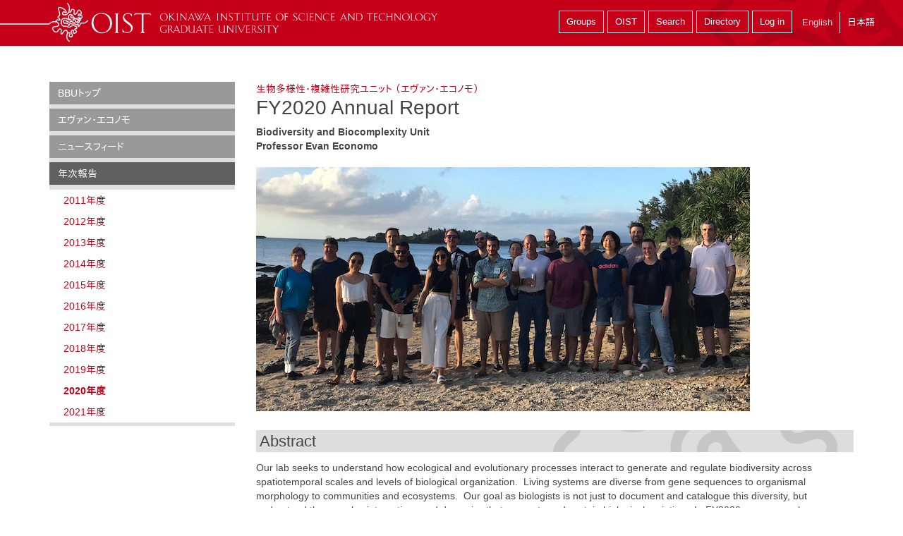

--- FILE ---
content_type: text/html; charset=utf-8
request_url: https://groups.oist.jp/ja/bbu/fy2020-annual-report
body_size: 30999
content:
<!DOCTYPE html>
<!--[if IE 7]><html class="no-js lt-ie10 lt-ie9 lt-ie8 ie7"><![endif]-->
<!--[if IE 8]><html class="no-js lt-ie10 lt-ie9 ie8"><![endif]-->
<!--[if IE 9]><html class="no-js lt-ie11 lt-ie10 ie9"><![endif]-->
<!--[if gt IE 9]><!--><html class="no-js"><!--<![endif]-->
  <head>
    <meta charset="utf-8">
    <meta http-equiv="X-UA-Compatible" content="IE=edge"><script type="text/javascript">(window.NREUM||(NREUM={})).init={ajax:{deny_list:["bam.nr-data.net"]},feature_flags:["soft_nav"]};(window.NREUM||(NREUM={})).loader_config={licenseKey:"bae5605f02",applicationID:"273632920",browserID:"273674850"};;/*! For license information please see nr-loader-rum-1.308.0.min.js.LICENSE.txt */
(()=>{var e,t,r={163:(e,t,r)=>{"use strict";r.d(t,{j:()=>E});var n=r(384),i=r(1741);var a=r(2555);r(860).K7.genericEvents;const s="experimental.resources",o="register",c=e=>{if(!e||"string"!=typeof e)return!1;try{document.createDocumentFragment().querySelector(e)}catch{return!1}return!0};var d=r(2614),u=r(944),l=r(8122);const f="[data-nr-mask]",g=e=>(0,l.a)(e,(()=>{const e={feature_flags:[],experimental:{allow_registered_children:!1,resources:!1},mask_selector:"*",block_selector:"[data-nr-block]",mask_input_options:{color:!1,date:!1,"datetime-local":!1,email:!1,month:!1,number:!1,range:!1,search:!1,tel:!1,text:!1,time:!1,url:!1,week:!1,textarea:!1,select:!1,password:!0}};return{ajax:{deny_list:void 0,block_internal:!0,enabled:!0,autoStart:!0},api:{get allow_registered_children(){return e.feature_flags.includes(o)||e.experimental.allow_registered_children},set allow_registered_children(t){e.experimental.allow_registered_children=t},duplicate_registered_data:!1},browser_consent_mode:{enabled:!1},distributed_tracing:{enabled:void 0,exclude_newrelic_header:void 0,cors_use_newrelic_header:void 0,cors_use_tracecontext_headers:void 0,allowed_origins:void 0},get feature_flags(){return e.feature_flags},set feature_flags(t){e.feature_flags=t},generic_events:{enabled:!0,autoStart:!0},harvest:{interval:30},jserrors:{enabled:!0,autoStart:!0},logging:{enabled:!0,autoStart:!0},metrics:{enabled:!0,autoStart:!0},obfuscate:void 0,page_action:{enabled:!0},page_view_event:{enabled:!0,autoStart:!0},page_view_timing:{enabled:!0,autoStart:!0},performance:{capture_marks:!1,capture_measures:!1,capture_detail:!0,resources:{get enabled(){return e.feature_flags.includes(s)||e.experimental.resources},set enabled(t){e.experimental.resources=t},asset_types:[],first_party_domains:[],ignore_newrelic:!0}},privacy:{cookies_enabled:!0},proxy:{assets:void 0,beacon:void 0},session:{expiresMs:d.wk,inactiveMs:d.BB},session_replay:{autoStart:!0,enabled:!1,preload:!1,sampling_rate:10,error_sampling_rate:100,collect_fonts:!1,inline_images:!1,fix_stylesheets:!0,mask_all_inputs:!0,get mask_text_selector(){return e.mask_selector},set mask_text_selector(t){c(t)?e.mask_selector="".concat(t,",").concat(f):""===t||null===t?e.mask_selector=f:(0,u.R)(5,t)},get block_class(){return"nr-block"},get ignore_class(){return"nr-ignore"},get mask_text_class(){return"nr-mask"},get block_selector(){return e.block_selector},set block_selector(t){c(t)?e.block_selector+=",".concat(t):""!==t&&(0,u.R)(6,t)},get mask_input_options(){return e.mask_input_options},set mask_input_options(t){t&&"object"==typeof t?e.mask_input_options={...t,password:!0}:(0,u.R)(7,t)}},session_trace:{enabled:!0,autoStart:!0},soft_navigations:{enabled:!0,autoStart:!0},spa:{enabled:!0,autoStart:!0},ssl:void 0,user_actions:{enabled:!0,elementAttributes:["id","className","tagName","type"]}}})());var p=r(6154),m=r(9324);let h=0;const v={buildEnv:m.F3,distMethod:m.Xs,version:m.xv,originTime:p.WN},b={consented:!1},y={appMetadata:{},get consented(){return this.session?.state?.consent||b.consented},set consented(e){b.consented=e},customTransaction:void 0,denyList:void 0,disabled:!1,harvester:void 0,isolatedBacklog:!1,isRecording:!1,loaderType:void 0,maxBytes:3e4,obfuscator:void 0,onerror:void 0,ptid:void 0,releaseIds:{},session:void 0,timeKeeper:void 0,registeredEntities:[],jsAttributesMetadata:{bytes:0},get harvestCount(){return++h}},_=e=>{const t=(0,l.a)(e,y),r=Object.keys(v).reduce((e,t)=>(e[t]={value:v[t],writable:!1,configurable:!0,enumerable:!0},e),{});return Object.defineProperties(t,r)};var w=r(5701);const x=e=>{const t=e.startsWith("http");e+="/",r.p=t?e:"https://"+e};var R=r(7836),k=r(3241);const A={accountID:void 0,trustKey:void 0,agentID:void 0,licenseKey:void 0,applicationID:void 0,xpid:void 0},S=e=>(0,l.a)(e,A),T=new Set;function E(e,t={},r,s){let{init:o,info:c,loader_config:d,runtime:u={},exposed:l=!0}=t;if(!c){const e=(0,n.pV)();o=e.init,c=e.info,d=e.loader_config}e.init=g(o||{}),e.loader_config=S(d||{}),c.jsAttributes??={},p.bv&&(c.jsAttributes.isWorker=!0),e.info=(0,a.D)(c);const f=e.init,m=[c.beacon,c.errorBeacon];T.has(e.agentIdentifier)||(f.proxy.assets&&(x(f.proxy.assets),m.push(f.proxy.assets)),f.proxy.beacon&&m.push(f.proxy.beacon),e.beacons=[...m],function(e){const t=(0,n.pV)();Object.getOwnPropertyNames(i.W.prototype).forEach(r=>{const n=i.W.prototype[r];if("function"!=typeof n||"constructor"===n)return;let a=t[r];e[r]&&!1!==e.exposed&&"micro-agent"!==e.runtime?.loaderType&&(t[r]=(...t)=>{const n=e[r](...t);return a?a(...t):n})})}(e),(0,n.US)("activatedFeatures",w.B)),u.denyList=[...f.ajax.deny_list||[],...f.ajax.block_internal?m:[]],u.ptid=e.agentIdentifier,u.loaderType=r,e.runtime=_(u),T.has(e.agentIdentifier)||(e.ee=R.ee.get(e.agentIdentifier),e.exposed=l,(0,k.W)({agentIdentifier:e.agentIdentifier,drained:!!w.B?.[e.agentIdentifier],type:"lifecycle",name:"initialize",feature:void 0,data:e.config})),T.add(e.agentIdentifier)}},384:(e,t,r)=>{"use strict";r.d(t,{NT:()=>s,US:()=>u,Zm:()=>o,bQ:()=>d,dV:()=>c,pV:()=>l});var n=r(6154),i=r(1863),a=r(1910);const s={beacon:"bam.nr-data.net",errorBeacon:"bam.nr-data.net"};function o(){return n.gm.NREUM||(n.gm.NREUM={}),void 0===n.gm.newrelic&&(n.gm.newrelic=n.gm.NREUM),n.gm.NREUM}function c(){let e=o();return e.o||(e.o={ST:n.gm.setTimeout,SI:n.gm.setImmediate||n.gm.setInterval,CT:n.gm.clearTimeout,XHR:n.gm.XMLHttpRequest,REQ:n.gm.Request,EV:n.gm.Event,PR:n.gm.Promise,MO:n.gm.MutationObserver,FETCH:n.gm.fetch,WS:n.gm.WebSocket},(0,a.i)(...Object.values(e.o))),e}function d(e,t){let r=o();r.initializedAgents??={},t.initializedAt={ms:(0,i.t)(),date:new Date},r.initializedAgents[e]=t}function u(e,t){o()[e]=t}function l(){return function(){let e=o();const t=e.info||{};e.info={beacon:s.beacon,errorBeacon:s.errorBeacon,...t}}(),function(){let e=o();const t=e.init||{};e.init={...t}}(),c(),function(){let e=o();const t=e.loader_config||{};e.loader_config={...t}}(),o()}},782:(e,t,r)=>{"use strict";r.d(t,{T:()=>n});const n=r(860).K7.pageViewTiming},860:(e,t,r)=>{"use strict";r.d(t,{$J:()=>u,K7:()=>c,P3:()=>d,XX:()=>i,Yy:()=>o,df:()=>a,qY:()=>n,v4:()=>s});const n="events",i="jserrors",a="browser/blobs",s="rum",o="browser/logs",c={ajax:"ajax",genericEvents:"generic_events",jserrors:i,logging:"logging",metrics:"metrics",pageAction:"page_action",pageViewEvent:"page_view_event",pageViewTiming:"page_view_timing",sessionReplay:"session_replay",sessionTrace:"session_trace",softNav:"soft_navigations",spa:"spa"},d={[c.pageViewEvent]:1,[c.pageViewTiming]:2,[c.metrics]:3,[c.jserrors]:4,[c.spa]:5,[c.ajax]:6,[c.sessionTrace]:7,[c.softNav]:8,[c.sessionReplay]:9,[c.logging]:10,[c.genericEvents]:11},u={[c.pageViewEvent]:s,[c.pageViewTiming]:n,[c.ajax]:n,[c.spa]:n,[c.softNav]:n,[c.metrics]:i,[c.jserrors]:i,[c.sessionTrace]:a,[c.sessionReplay]:a,[c.logging]:o,[c.genericEvents]:"ins"}},944:(e,t,r)=>{"use strict";r.d(t,{R:()=>i});var n=r(3241);function i(e,t){"function"==typeof console.debug&&(console.debug("New Relic Warning: https://github.com/newrelic/newrelic-browser-agent/blob/main/docs/warning-codes.md#".concat(e),t),(0,n.W)({agentIdentifier:null,drained:null,type:"data",name:"warn",feature:"warn",data:{code:e,secondary:t}}))}},1687:(e,t,r)=>{"use strict";r.d(t,{Ak:()=>d,Ze:()=>f,x3:()=>u});var n=r(3241),i=r(7836),a=r(3606),s=r(860),o=r(2646);const c={};function d(e,t){const r={staged:!1,priority:s.P3[t]||0};l(e),c[e].get(t)||c[e].set(t,r)}function u(e,t){e&&c[e]&&(c[e].get(t)&&c[e].delete(t),p(e,t,!1),c[e].size&&g(e))}function l(e){if(!e)throw new Error("agentIdentifier required");c[e]||(c[e]=new Map)}function f(e="",t="feature",r=!1){if(l(e),!e||!c[e].get(t)||r)return p(e,t);c[e].get(t).staged=!0,g(e)}function g(e){const t=Array.from(c[e]);t.every(([e,t])=>t.staged)&&(t.sort((e,t)=>e[1].priority-t[1].priority),t.forEach(([t])=>{c[e].delete(t),p(e,t)}))}function p(e,t,r=!0){const s=e?i.ee.get(e):i.ee,c=a.i.handlers;if(!s.aborted&&s.backlog&&c){if((0,n.W)({agentIdentifier:e,type:"lifecycle",name:"drain",feature:t}),r){const e=s.backlog[t],r=c[t];if(r){for(let t=0;e&&t<e.length;++t)m(e[t],r);Object.entries(r).forEach(([e,t])=>{Object.values(t||{}).forEach(t=>{t[0]?.on&&t[0]?.context()instanceof o.y&&t[0].on(e,t[1])})})}}s.isolatedBacklog||delete c[t],s.backlog[t]=null,s.emit("drain-"+t,[])}}function m(e,t){var r=e[1];Object.values(t[r]||{}).forEach(t=>{var r=e[0];if(t[0]===r){var n=t[1],i=e[3],a=e[2];n.apply(i,a)}})}},1738:(e,t,r)=>{"use strict";r.d(t,{U:()=>g,Y:()=>f});var n=r(3241),i=r(9908),a=r(1863),s=r(944),o=r(5701),c=r(3969),d=r(8362),u=r(860),l=r(4261);function f(e,t,r,a){const f=a||r;!f||f[e]&&f[e]!==d.d.prototype[e]||(f[e]=function(){(0,i.p)(c.xV,["API/"+e+"/called"],void 0,u.K7.metrics,r.ee),(0,n.W)({agentIdentifier:r.agentIdentifier,drained:!!o.B?.[r.agentIdentifier],type:"data",name:"api",feature:l.Pl+e,data:{}});try{return t.apply(this,arguments)}catch(e){(0,s.R)(23,e)}})}function g(e,t,r,n,s){const o=e.info;null===r?delete o.jsAttributes[t]:o.jsAttributes[t]=r,(s||null===r)&&(0,i.p)(l.Pl+n,[(0,a.t)(),t,r],void 0,"session",e.ee)}},1741:(e,t,r)=>{"use strict";r.d(t,{W:()=>a});var n=r(944),i=r(4261);class a{#e(e,...t){if(this[e]!==a.prototype[e])return this[e](...t);(0,n.R)(35,e)}addPageAction(e,t){return this.#e(i.hG,e,t)}register(e){return this.#e(i.eY,e)}recordCustomEvent(e,t){return this.#e(i.fF,e,t)}setPageViewName(e,t){return this.#e(i.Fw,e,t)}setCustomAttribute(e,t,r){return this.#e(i.cD,e,t,r)}noticeError(e,t){return this.#e(i.o5,e,t)}setUserId(e,t=!1){return this.#e(i.Dl,e,t)}setApplicationVersion(e){return this.#e(i.nb,e)}setErrorHandler(e){return this.#e(i.bt,e)}addRelease(e,t){return this.#e(i.k6,e,t)}log(e,t){return this.#e(i.$9,e,t)}start(){return this.#e(i.d3)}finished(e){return this.#e(i.BL,e)}recordReplay(){return this.#e(i.CH)}pauseReplay(){return this.#e(i.Tb)}addToTrace(e){return this.#e(i.U2,e)}setCurrentRouteName(e){return this.#e(i.PA,e)}interaction(e){return this.#e(i.dT,e)}wrapLogger(e,t,r){return this.#e(i.Wb,e,t,r)}measure(e,t){return this.#e(i.V1,e,t)}consent(e){return this.#e(i.Pv,e)}}},1863:(e,t,r)=>{"use strict";function n(){return Math.floor(performance.now())}r.d(t,{t:()=>n})},1910:(e,t,r)=>{"use strict";r.d(t,{i:()=>a});var n=r(944);const i=new Map;function a(...e){return e.every(e=>{if(i.has(e))return i.get(e);const t="function"==typeof e?e.toString():"",r=t.includes("[native code]"),a=t.includes("nrWrapper");return r||a||(0,n.R)(64,e?.name||t),i.set(e,r),r})}},2555:(e,t,r)=>{"use strict";r.d(t,{D:()=>o,f:()=>s});var n=r(384),i=r(8122);const a={beacon:n.NT.beacon,errorBeacon:n.NT.errorBeacon,licenseKey:void 0,applicationID:void 0,sa:void 0,queueTime:void 0,applicationTime:void 0,ttGuid:void 0,user:void 0,account:void 0,product:void 0,extra:void 0,jsAttributes:{},userAttributes:void 0,atts:void 0,transactionName:void 0,tNamePlain:void 0};function s(e){try{return!!e.licenseKey&&!!e.errorBeacon&&!!e.applicationID}catch(e){return!1}}const o=e=>(0,i.a)(e,a)},2614:(e,t,r)=>{"use strict";r.d(t,{BB:()=>s,H3:()=>n,g:()=>d,iL:()=>c,tS:()=>o,uh:()=>i,wk:()=>a});const n="NRBA",i="SESSION",a=144e5,s=18e5,o={STARTED:"session-started",PAUSE:"session-pause",RESET:"session-reset",RESUME:"session-resume",UPDATE:"session-update"},c={SAME_TAB:"same-tab",CROSS_TAB:"cross-tab"},d={OFF:0,FULL:1,ERROR:2}},2646:(e,t,r)=>{"use strict";r.d(t,{y:()=>n});class n{constructor(e){this.contextId=e}}},2843:(e,t,r)=>{"use strict";r.d(t,{G:()=>a,u:()=>i});var n=r(3878);function i(e,t=!1,r,i){(0,n.DD)("visibilitychange",function(){if(t)return void("hidden"===document.visibilityState&&e());e(document.visibilityState)},r,i)}function a(e,t,r){(0,n.sp)("pagehide",e,t,r)}},3241:(e,t,r)=>{"use strict";r.d(t,{W:()=>a});var n=r(6154);const i="newrelic";function a(e={}){try{n.gm.dispatchEvent(new CustomEvent(i,{detail:e}))}catch(e){}}},3606:(e,t,r)=>{"use strict";r.d(t,{i:()=>a});var n=r(9908);a.on=s;var i=a.handlers={};function a(e,t,r,a){s(a||n.d,i,e,t,r)}function s(e,t,r,i,a){a||(a="feature"),e||(e=n.d);var s=t[a]=t[a]||{};(s[r]=s[r]||[]).push([e,i])}},3878:(e,t,r)=>{"use strict";function n(e,t){return{capture:e,passive:!1,signal:t}}function i(e,t,r=!1,i){window.addEventListener(e,t,n(r,i))}function a(e,t,r=!1,i){document.addEventListener(e,t,n(r,i))}r.d(t,{DD:()=>a,jT:()=>n,sp:()=>i})},3969:(e,t,r)=>{"use strict";r.d(t,{TZ:()=>n,XG:()=>o,rs:()=>i,xV:()=>s,z_:()=>a});const n=r(860).K7.metrics,i="sm",a="cm",s="storeSupportabilityMetrics",o="storeEventMetrics"},4234:(e,t,r)=>{"use strict";r.d(t,{W:()=>a});var n=r(7836),i=r(1687);class a{constructor(e,t){this.agentIdentifier=e,this.ee=n.ee.get(e),this.featureName=t,this.blocked=!1}deregisterDrain(){(0,i.x3)(this.agentIdentifier,this.featureName)}}},4261:(e,t,r)=>{"use strict";r.d(t,{$9:()=>d,BL:()=>o,CH:()=>g,Dl:()=>_,Fw:()=>y,PA:()=>h,Pl:()=>n,Pv:()=>k,Tb:()=>l,U2:()=>a,V1:()=>R,Wb:()=>x,bt:()=>b,cD:()=>v,d3:()=>w,dT:()=>c,eY:()=>p,fF:()=>f,hG:()=>i,k6:()=>s,nb:()=>m,o5:()=>u});const n="api-",i="addPageAction",a="addToTrace",s="addRelease",o="finished",c="interaction",d="log",u="noticeError",l="pauseReplay",f="recordCustomEvent",g="recordReplay",p="register",m="setApplicationVersion",h="setCurrentRouteName",v="setCustomAttribute",b="setErrorHandler",y="setPageViewName",_="setUserId",w="start",x="wrapLogger",R="measure",k="consent"},5289:(e,t,r)=>{"use strict";r.d(t,{GG:()=>s,Qr:()=>c,sB:()=>o});var n=r(3878),i=r(6389);function a(){return"undefined"==typeof document||"complete"===document.readyState}function s(e,t){if(a())return e();const r=(0,i.J)(e),s=setInterval(()=>{a()&&(clearInterval(s),r())},500);(0,n.sp)("load",r,t)}function o(e){if(a())return e();(0,n.DD)("DOMContentLoaded",e)}function c(e){if(a())return e();(0,n.sp)("popstate",e)}},5607:(e,t,r)=>{"use strict";r.d(t,{W:()=>n});const n=(0,r(9566).bz)()},5701:(e,t,r)=>{"use strict";r.d(t,{B:()=>a,t:()=>s});var n=r(3241);const i=new Set,a={};function s(e,t){const r=t.agentIdentifier;a[r]??={},e&&"object"==typeof e&&(i.has(r)||(t.ee.emit("rumresp",[e]),a[r]=e,i.add(r),(0,n.W)({agentIdentifier:r,loaded:!0,drained:!0,type:"lifecycle",name:"load",feature:void 0,data:e})))}},6154:(e,t,r)=>{"use strict";r.d(t,{OF:()=>c,RI:()=>i,WN:()=>u,bv:()=>a,eN:()=>l,gm:()=>s,mw:()=>o,sb:()=>d});var n=r(1863);const i="undefined"!=typeof window&&!!window.document,a="undefined"!=typeof WorkerGlobalScope&&("undefined"!=typeof self&&self instanceof WorkerGlobalScope&&self.navigator instanceof WorkerNavigator||"undefined"!=typeof globalThis&&globalThis instanceof WorkerGlobalScope&&globalThis.navigator instanceof WorkerNavigator),s=i?window:"undefined"!=typeof WorkerGlobalScope&&("undefined"!=typeof self&&self instanceof WorkerGlobalScope&&self||"undefined"!=typeof globalThis&&globalThis instanceof WorkerGlobalScope&&globalThis),o=Boolean("hidden"===s?.document?.visibilityState),c=/iPad|iPhone|iPod/.test(s.navigator?.userAgent),d=c&&"undefined"==typeof SharedWorker,u=((()=>{const e=s.navigator?.userAgent?.match(/Firefox[/\s](\d+\.\d+)/);Array.isArray(e)&&e.length>=2&&e[1]})(),Date.now()-(0,n.t)()),l=()=>"undefined"!=typeof PerformanceNavigationTiming&&s?.performance?.getEntriesByType("navigation")?.[0]?.responseStart},6389:(e,t,r)=>{"use strict";function n(e,t=500,r={}){const n=r?.leading||!1;let i;return(...r)=>{n&&void 0===i&&(e.apply(this,r),i=setTimeout(()=>{i=clearTimeout(i)},t)),n||(clearTimeout(i),i=setTimeout(()=>{e.apply(this,r)},t))}}function i(e){let t=!1;return(...r)=>{t||(t=!0,e.apply(this,r))}}r.d(t,{J:()=>i,s:()=>n})},6630:(e,t,r)=>{"use strict";r.d(t,{T:()=>n});const n=r(860).K7.pageViewEvent},7699:(e,t,r)=>{"use strict";r.d(t,{It:()=>a,KC:()=>o,No:()=>i,qh:()=>s});var n=r(860);const i=16e3,a=1e6,s="SESSION_ERROR",o={[n.K7.logging]:!0,[n.K7.genericEvents]:!1,[n.K7.jserrors]:!1,[n.K7.ajax]:!1}},7836:(e,t,r)=>{"use strict";r.d(t,{P:()=>o,ee:()=>c});var n=r(384),i=r(8990),a=r(2646),s=r(5607);const o="nr@context:".concat(s.W),c=function e(t,r){var n={},s={},u={},l=!1;try{l=16===r.length&&d.initializedAgents?.[r]?.runtime.isolatedBacklog}catch(e){}var f={on:p,addEventListener:p,removeEventListener:function(e,t){var r=n[e];if(!r)return;for(var i=0;i<r.length;i++)r[i]===t&&r.splice(i,1)},emit:function(e,r,n,i,a){!1!==a&&(a=!0);if(c.aborted&&!i)return;t&&a&&t.emit(e,r,n);var o=g(n);m(e).forEach(e=>{e.apply(o,r)});var d=v()[s[e]];d&&d.push([f,e,r,o]);return o},get:h,listeners:m,context:g,buffer:function(e,t){const r=v();if(t=t||"feature",f.aborted)return;Object.entries(e||{}).forEach(([e,n])=>{s[n]=t,t in r||(r[t]=[])})},abort:function(){f._aborted=!0,Object.keys(f.backlog).forEach(e=>{delete f.backlog[e]})},isBuffering:function(e){return!!v()[s[e]]},debugId:r,backlog:l?{}:t&&"object"==typeof t.backlog?t.backlog:{},isolatedBacklog:l};return Object.defineProperty(f,"aborted",{get:()=>{let e=f._aborted||!1;return e||(t&&(e=t.aborted),e)}}),f;function g(e){return e&&e instanceof a.y?e:e?(0,i.I)(e,o,()=>new a.y(o)):new a.y(o)}function p(e,t){n[e]=m(e).concat(t)}function m(e){return n[e]||[]}function h(t){return u[t]=u[t]||e(f,t)}function v(){return f.backlog}}(void 0,"globalEE"),d=(0,n.Zm)();d.ee||(d.ee=c)},8122:(e,t,r)=>{"use strict";r.d(t,{a:()=>i});var n=r(944);function i(e,t){try{if(!e||"object"!=typeof e)return(0,n.R)(3);if(!t||"object"!=typeof t)return(0,n.R)(4);const r=Object.create(Object.getPrototypeOf(t),Object.getOwnPropertyDescriptors(t)),a=0===Object.keys(r).length?e:r;for(let s in a)if(void 0!==e[s])try{if(null===e[s]){r[s]=null;continue}Array.isArray(e[s])&&Array.isArray(t[s])?r[s]=Array.from(new Set([...e[s],...t[s]])):"object"==typeof e[s]&&"object"==typeof t[s]?r[s]=i(e[s],t[s]):r[s]=e[s]}catch(e){r[s]||(0,n.R)(1,e)}return r}catch(e){(0,n.R)(2,e)}}},8362:(e,t,r)=>{"use strict";r.d(t,{d:()=>a});var n=r(9566),i=r(1741);class a extends i.W{agentIdentifier=(0,n.LA)(16)}},8374:(e,t,r)=>{r.nc=(()=>{try{return document?.currentScript?.nonce}catch(e){}return""})()},8990:(e,t,r)=>{"use strict";r.d(t,{I:()=>i});var n=Object.prototype.hasOwnProperty;function i(e,t,r){if(n.call(e,t))return e[t];var i=r();if(Object.defineProperty&&Object.keys)try{return Object.defineProperty(e,t,{value:i,writable:!0,enumerable:!1}),i}catch(e){}return e[t]=i,i}},9324:(e,t,r)=>{"use strict";r.d(t,{F3:()=>i,Xs:()=>a,xv:()=>n});const n="1.308.0",i="PROD",a="CDN"},9566:(e,t,r)=>{"use strict";r.d(t,{LA:()=>o,bz:()=>s});var n=r(6154);const i="xxxxxxxx-xxxx-4xxx-yxxx-xxxxxxxxxxxx";function a(e,t){return e?15&e[t]:16*Math.random()|0}function s(){const e=n.gm?.crypto||n.gm?.msCrypto;let t,r=0;return e&&e.getRandomValues&&(t=e.getRandomValues(new Uint8Array(30))),i.split("").map(e=>"x"===e?a(t,r++).toString(16):"y"===e?(3&a()|8).toString(16):e).join("")}function o(e){const t=n.gm?.crypto||n.gm?.msCrypto;let r,i=0;t&&t.getRandomValues&&(r=t.getRandomValues(new Uint8Array(e)));const s=[];for(var o=0;o<e;o++)s.push(a(r,i++).toString(16));return s.join("")}},9908:(e,t,r)=>{"use strict";r.d(t,{d:()=>n,p:()=>i});var n=r(7836).ee.get("handle");function i(e,t,r,i,a){a?(a.buffer([e],i),a.emit(e,t,r)):(n.buffer([e],i),n.emit(e,t,r))}}},n={};function i(e){var t=n[e];if(void 0!==t)return t.exports;var a=n[e]={exports:{}};return r[e](a,a.exports,i),a.exports}i.m=r,i.d=(e,t)=>{for(var r in t)i.o(t,r)&&!i.o(e,r)&&Object.defineProperty(e,r,{enumerable:!0,get:t[r]})},i.f={},i.e=e=>Promise.all(Object.keys(i.f).reduce((t,r)=>(i.f[r](e,t),t),[])),i.u=e=>"nr-rum-1.308.0.min.js",i.o=(e,t)=>Object.prototype.hasOwnProperty.call(e,t),e={},t="NRBA-1.308.0.PROD:",i.l=(r,n,a,s)=>{if(e[r])e[r].push(n);else{var o,c;if(void 0!==a)for(var d=document.getElementsByTagName("script"),u=0;u<d.length;u++){var l=d[u];if(l.getAttribute("src")==r||l.getAttribute("data-webpack")==t+a){o=l;break}}if(!o){c=!0;var f={296:"sha512-+MIMDsOcckGXa1EdWHqFNv7P+JUkd5kQwCBr3KE6uCvnsBNUrdSt4a/3/L4j4TxtnaMNjHpza2/erNQbpacJQA=="};(o=document.createElement("script")).charset="utf-8",i.nc&&o.setAttribute("nonce",i.nc),o.setAttribute("data-webpack",t+a),o.src=r,0!==o.src.indexOf(window.location.origin+"/")&&(o.crossOrigin="anonymous"),f[s]&&(o.integrity=f[s])}e[r]=[n];var g=(t,n)=>{o.onerror=o.onload=null,clearTimeout(p);var i=e[r];if(delete e[r],o.parentNode&&o.parentNode.removeChild(o),i&&i.forEach(e=>e(n)),t)return t(n)},p=setTimeout(g.bind(null,void 0,{type:"timeout",target:o}),12e4);o.onerror=g.bind(null,o.onerror),o.onload=g.bind(null,o.onload),c&&document.head.appendChild(o)}},i.r=e=>{"undefined"!=typeof Symbol&&Symbol.toStringTag&&Object.defineProperty(e,Symbol.toStringTag,{value:"Module"}),Object.defineProperty(e,"__esModule",{value:!0})},i.p="https://js-agent.newrelic.com/",(()=>{var e={374:0,840:0};i.f.j=(t,r)=>{var n=i.o(e,t)?e[t]:void 0;if(0!==n)if(n)r.push(n[2]);else{var a=new Promise((r,i)=>n=e[t]=[r,i]);r.push(n[2]=a);var s=i.p+i.u(t),o=new Error;i.l(s,r=>{if(i.o(e,t)&&(0!==(n=e[t])&&(e[t]=void 0),n)){var a=r&&("load"===r.type?"missing":r.type),s=r&&r.target&&r.target.src;o.message="Loading chunk "+t+" failed: ("+a+": "+s+")",o.name="ChunkLoadError",o.type=a,o.request=s,n[1](o)}},"chunk-"+t,t)}};var t=(t,r)=>{var n,a,[s,o,c]=r,d=0;if(s.some(t=>0!==e[t])){for(n in o)i.o(o,n)&&(i.m[n]=o[n]);if(c)c(i)}for(t&&t(r);d<s.length;d++)a=s[d],i.o(e,a)&&e[a]&&e[a][0](),e[a]=0},r=self["webpackChunk:NRBA-1.308.0.PROD"]=self["webpackChunk:NRBA-1.308.0.PROD"]||[];r.forEach(t.bind(null,0)),r.push=t.bind(null,r.push.bind(r))})(),(()=>{"use strict";i(8374);var e=i(8362),t=i(860);const r=Object.values(t.K7);var n=i(163);var a=i(9908),s=i(1863),o=i(4261),c=i(1738);var d=i(1687),u=i(4234),l=i(5289),f=i(6154),g=i(944),p=i(384);const m=e=>f.RI&&!0===e?.privacy.cookies_enabled;function h(e){return!!(0,p.dV)().o.MO&&m(e)&&!0===e?.session_trace.enabled}var v=i(6389),b=i(7699);class y extends u.W{constructor(e,t){super(e.agentIdentifier,t),this.agentRef=e,this.abortHandler=void 0,this.featAggregate=void 0,this.loadedSuccessfully=void 0,this.onAggregateImported=new Promise(e=>{this.loadedSuccessfully=e}),this.deferred=Promise.resolve(),!1===e.init[this.featureName].autoStart?this.deferred=new Promise((t,r)=>{this.ee.on("manual-start-all",(0,v.J)(()=>{(0,d.Ak)(e.agentIdentifier,this.featureName),t()}))}):(0,d.Ak)(e.agentIdentifier,t)}importAggregator(e,t,r={}){if(this.featAggregate)return;const n=async()=>{let n;await this.deferred;try{if(m(e.init)){const{setupAgentSession:t}=await i.e(296).then(i.bind(i,3305));n=t(e)}}catch(e){(0,g.R)(20,e),this.ee.emit("internal-error",[e]),(0,a.p)(b.qh,[e],void 0,this.featureName,this.ee)}try{if(!this.#t(this.featureName,n,e.init))return(0,d.Ze)(this.agentIdentifier,this.featureName),void this.loadedSuccessfully(!1);const{Aggregate:i}=await t();this.featAggregate=new i(e,r),e.runtime.harvester.initializedAggregates.push(this.featAggregate),this.loadedSuccessfully(!0)}catch(e){(0,g.R)(34,e),this.abortHandler?.(),(0,d.Ze)(this.agentIdentifier,this.featureName,!0),this.loadedSuccessfully(!1),this.ee&&this.ee.abort()}};f.RI?(0,l.GG)(()=>n(),!0):n()}#t(e,r,n){if(this.blocked)return!1;switch(e){case t.K7.sessionReplay:return h(n)&&!!r;case t.K7.sessionTrace:return!!r;default:return!0}}}var _=i(6630),w=i(2614),x=i(3241);class R extends y{static featureName=_.T;constructor(e){var t;super(e,_.T),this.setupInspectionEvents(e.agentIdentifier),t=e,(0,c.Y)(o.Fw,function(e,r){"string"==typeof e&&("/"!==e.charAt(0)&&(e="/"+e),t.runtime.customTransaction=(r||"http://custom.transaction")+e,(0,a.p)(o.Pl+o.Fw,[(0,s.t)()],void 0,void 0,t.ee))},t),this.importAggregator(e,()=>i.e(296).then(i.bind(i,3943)))}setupInspectionEvents(e){const t=(t,r)=>{t&&(0,x.W)({agentIdentifier:e,timeStamp:t.timeStamp,loaded:"complete"===t.target.readyState,type:"window",name:r,data:t.target.location+""})};(0,l.sB)(e=>{t(e,"DOMContentLoaded")}),(0,l.GG)(e=>{t(e,"load")}),(0,l.Qr)(e=>{t(e,"navigate")}),this.ee.on(w.tS.UPDATE,(t,r)=>{(0,x.W)({agentIdentifier:e,type:"lifecycle",name:"session",data:r})})}}class k extends e.d{constructor(e){var t;(super(),f.gm)?(this.features={},(0,p.bQ)(this.agentIdentifier,this),this.desiredFeatures=new Set(e.features||[]),this.desiredFeatures.add(R),(0,n.j)(this,e,e.loaderType||"agent"),t=this,(0,c.Y)(o.cD,function(e,r,n=!1){if("string"==typeof e){if(["string","number","boolean"].includes(typeof r)||null===r)return(0,c.U)(t,e,r,o.cD,n);(0,g.R)(40,typeof r)}else(0,g.R)(39,typeof e)},t),function(e){(0,c.Y)(o.Dl,function(t,r=!1){if("string"!=typeof t&&null!==t)return void(0,g.R)(41,typeof t);const n=e.info.jsAttributes["enduser.id"];r&&null!=n&&n!==t?(0,a.p)(o.Pl+"setUserIdAndResetSession",[t],void 0,"session",e.ee):(0,c.U)(e,"enduser.id",t,o.Dl,!0)},e)}(this),function(e){(0,c.Y)(o.nb,function(t){if("string"==typeof t||null===t)return(0,c.U)(e,"application.version",t,o.nb,!1);(0,g.R)(42,typeof t)},e)}(this),function(e){(0,c.Y)(o.d3,function(){e.ee.emit("manual-start-all")},e)}(this),function(e){(0,c.Y)(o.Pv,function(t=!0){if("boolean"==typeof t){if((0,a.p)(o.Pl+o.Pv,[t],void 0,"session",e.ee),e.runtime.consented=t,t){const t=e.features.page_view_event;t.onAggregateImported.then(e=>{const r=t.featAggregate;e&&!r.sentRum&&r.sendRum()})}}else(0,g.R)(65,typeof t)},e)}(this),this.run()):(0,g.R)(21)}get config(){return{info:this.info,init:this.init,loader_config:this.loader_config,runtime:this.runtime}}get api(){return this}run(){try{const e=function(e){const t={};return r.forEach(r=>{t[r]=!!e[r]?.enabled}),t}(this.init),n=[...this.desiredFeatures];n.sort((e,r)=>t.P3[e.featureName]-t.P3[r.featureName]),n.forEach(r=>{if(!e[r.featureName]&&r.featureName!==t.K7.pageViewEvent)return;if(r.featureName===t.K7.spa)return void(0,g.R)(67);const n=function(e){switch(e){case t.K7.ajax:return[t.K7.jserrors];case t.K7.sessionTrace:return[t.K7.ajax,t.K7.pageViewEvent];case t.K7.sessionReplay:return[t.K7.sessionTrace];case t.K7.pageViewTiming:return[t.K7.pageViewEvent];default:return[]}}(r.featureName).filter(e=>!(e in this.features));n.length>0&&(0,g.R)(36,{targetFeature:r.featureName,missingDependencies:n}),this.features[r.featureName]=new r(this)})}catch(e){(0,g.R)(22,e);for(const e in this.features)this.features[e].abortHandler?.();const t=(0,p.Zm)();delete t.initializedAgents[this.agentIdentifier]?.features,delete this.sharedAggregator;return t.ee.get(this.agentIdentifier).abort(),!1}}}var A=i(2843),S=i(782);class T extends y{static featureName=S.T;constructor(e){super(e,S.T),f.RI&&((0,A.u)(()=>(0,a.p)("docHidden",[(0,s.t)()],void 0,S.T,this.ee),!0),(0,A.G)(()=>(0,a.p)("winPagehide",[(0,s.t)()],void 0,S.T,this.ee)),this.importAggregator(e,()=>i.e(296).then(i.bind(i,2117))))}}var E=i(3969);class I extends y{static featureName=E.TZ;constructor(e){super(e,E.TZ),f.RI&&document.addEventListener("securitypolicyviolation",e=>{(0,a.p)(E.xV,["Generic/CSPViolation/Detected"],void 0,this.featureName,this.ee)}),this.importAggregator(e,()=>i.e(296).then(i.bind(i,9623)))}}new k({features:[R,T,I],loaderType:"lite"})})()})();</script>
    <meta name="viewport" content="width=device-width, initial-scale=1">
    <!--[if IE]><![endif]-->
<link rel="dns-prefetch" href="//extend.vimeocdn.com" />
<link rel="preconnect" href="//extend.vimeocdn.com" />
<link rel="dns-prefetch" href="//cdnjs.cloudflare.com" />
<link rel="preconnect" href="//cdnjs.cloudflare.com" />
<link rel="dns-prefetch" href="//www.googletagmanager.com" />
<link rel="preconnect" href="//www.googletagmanager.com" />
<meta http-equiv="Content-Type" content="text/html; charset=utf-8" />
<link rel="shortcut icon" href="https://groups.oist.jp/sites/default/files/favicon.ico" type="image/vnd.microsoft.icon" />
<meta name="description" content="Biodiversity and Biocomplexity Unit Professor Evan Economo  Abstract Our lab seeks to understand how ecological and evolutionary processes interact to generate and regulate biodiversity across spatiotemporal scales and levels of biological organization. Living systems are diverse from gene sequences to organismal morphology to communities and ecosystems. Our goal as biologists" />
<meta name="generator" content="Drupal 7 (http://drupal.org)" />
<link rel="canonical" href="https://groups.oist.jp/ja/bbu/fy2020-annual-report" />
<link rel="shortlink" href="https://groups.oist.jp/ja/node/30375" />
<meta property="og:site_name" content="OIST Groups" />
<meta property="og:type" content="article" />
<meta property="og:url" content="https://groups.oist.jp/ja/bbu/fy2020-annual-report" />
<meta property="og:title" content="FY2020 Annual Report" />
<meta property="og:description" content="Biodiversity and Biocomplexity Unit Professor Evan Economo  Abstract Our lab seeks to understand how ecological and evolutionary processes interact to generate and regulate biodiversity across spatiotemporal scales and levels of biological organization. Living systems are diverse from gene sequences to organismal morphology to communities and ecosystems. Our goal as biologists is not just to document and catalogue this diversity, but understand the complex interactions and dynamics that generate and sustain biological variation." />
<meta property="og:updated_time" content="2021-07-26T13:17:01+09:00" />
<meta property="article:published_time" content="2021-05-19T11:43:25+09:00" />
<meta property="article:modified_time" content="2021-07-26T13:17:01+09:00" />
    <title>FY2020 Annual Report | OIST Groups</title>
    <link type="text/css" rel="stylesheet" href="/sites/default/files/advagg_css/css__rEEZSf_3bA2WGEhxDgcBbyjEWYY6p9lSkGZtKYzeg2c__LEjITr56B-Wb4wdQo-Lb-0jvkDyd3V53eoXOdT8iM4M__f-93aGvXWlvv0642KUBufzRpMzJkIx7rx0hGbWjSnAw.css" media="all" />
<link type="text/css" rel="stylesheet" href="/sites/default/files/advagg_css/css__AtZwdWqb3DimrNTt16QAgFVvTyvFzufIRfHNmiVJLuQ__VfbRKEbutORqImgqZ8iBvwZSTRRZe3baV3Y-rKDXRLI__f-93aGvXWlvv0642KUBufzRpMzJkIx7rx0hGbWjSnAw.css" media="all" />
    <script src="/sites/default/files/advagg_js/js__xU_QDh50dsnCyA36pvXxs5mI1_GBgG3xWe3q_yEBGwI__XaTIQHhAW_Qhm3R-F1r8pC6GRpECix8dIj09neDXXZs__f-93aGvXWlvv0642KUBufzRpMzJkIx7rx0hGbWjSnAw.js" defer="defer"></script>
<script src="/sites/default/files/advagg_js/js__vhL1XQaznZjnz51aQBqGRk0LYjY-clIPJUDnVQ-1u8o__16FAOU7kBs7ZYP0PjL4yngzH_1_5qpSu-i6wf3PxzIk__f-93aGvXWlvv0642KUBufzRpMzJkIx7rx0hGbWjSnAw.js"></script>
<script src="/sites/default/files/advagg_js/js__jv06zAW2dT9s7Bo1O4v9nPPiHK9hl_BF71Z42S_XV_w___Z9v4E_gK2aoQFXARYkAQ78rLx07lCC5hcX0nf-sD7w__f-93aGvXWlvv0642KUBufzRpMzJkIx7rx0hGbWjSnAw.js"></script>
<script src="/sites/default/files/advagg_js/js__KaZp60twaRFpB7IdN57N22C_sjMQDY1aEnvERtknlIg__qxx0tZ2oz4MKEStUB_CPRHqSQzyJ0TJSjo-52r5f8jw__f-93aGvXWlvv0642KUBufzRpMzJkIx7rx0hGbWjSnAw.js"></script>
<script async="async" src="https://www.googletagmanager.com/gtag/js?id=UA-26875993-3"></script>
<script>
<!--//--><![CDATA[//><!--
window.dataLayer = window.dataLayer || [];function gtag(){dataLayer.push(arguments)};gtag("js", new Date());gtag("set", "developer_id.dMDhkMT", true);gtag("config", "UA-26875993-3", {"groups":"default","anonymize_ip":true});
//--><!]]>
</script>
<script src="/sites/default/files/advagg_js/js__-enW62VtyGRsRljhj-6JYSCanRFB3vefxJngd5i9Ak8__TbLNFAWq2Tam9aW92k51wFqlDr-6pVmfdoJ34crptqY__f-93aGvXWlvv0642KUBufzRpMzJkIx7rx0hGbWjSnAw.js"></script>
<script>
<!--//--><![CDATA[//><!--
jQuery.extend(Drupal.settings,{"basePath":"\/","pathPrefix":"ja\/","setHasJsCookie":0,"ajaxPageState":{"theme":"oistgroups2016","theme_token":"J-D7nc1rZvkZlQpUArMixl0zNLoFsd4fiOeB0ahv-Hw","css":{"modules\/system\/system.base.css":1,"modules\/system\/system.menus.css":1,"modules\/system\/system.messages.css":1,"modules\/system\/system.theme.css":1,"sites\/all\/modules\/contrib\/calendar\/css\/calendar_multiday.css":1,"modules\/field\/theme\/field.css":1,"modules\/node\/node.css":1,"modules\/search\/search.css":1,"modules\/user\/user.css":1,"sites\/all\/modules\/contrib\/views\/css\/views.css":1,"sites\/all\/modules\/contrib\/ckeditor\/css\/ckeditor.css":1,"sites\/all\/modules\/contrib\/colorbox\/styles\/default\/colorbox_style.css":1,"sites\/all\/modules\/contrib\/ctools\/css\/ctools.css":1,"sites\/all\/modules\/contrib\/panels\/css\/panels.css":1,"sites\/all\/modules\/custom\/webform_referees\/webform_referees.css":1,"sites\/all\/themes\/oistgroups2016\/layouts\/leftcolumn\/leftcolumn.css":1,"modules\/locale\/locale.css":1,"sites\/all\/themes\/oistgroups2016\/bootstrap\/dist\/css\/bootstrap.css":1,"sites\/all\/themes\/oistgroups2016\/bootstrap\/dist\/css\/print.css":1},"js":{"https:\/\/extend.vimeocdn.com\/ga\/61626010.js":1,"\/\/cdnjs.cloudflare.com\/ajax\/libs\/mathjax\/2.7.7\/MathJax.js?config=TeX-AMS_HTML":1,"https:\/\/groups.oist.jp\/sites\/default\/files\/google_tag\/groups\/google_tag.script.js":1,"sites\/all\/modules\/contrib\/jquery_update\/replace\/jquery\/1.12\/jquery.min.js":1,"misc\/jquery-extend-3.4.0.js":1,"misc\/jquery-html-prefilter-3.5.0-backport.js":1,"misc\/jquery.once.js":1,"misc\/drupal.js":1,"sites\/all\/modules\/contrib\/jquery_update\/js\/jquery_browser.js":1,"sites\/all\/modules\/contrib\/entityreference\/js\/entityreference.js":1,"public:\/\/languages\/ja_jFVXmgCbxESKL_BKhiW-DTVAb3uFRVubKFw-VURsoiU.js":1,"sites\/all\/libraries\/colorbox\/jquery.colorbox-min.js":1,"sites\/all\/modules\/contrib\/colorbox\/js\/colorbox.js":1,"sites\/all\/modules\/contrib\/colorbox\/styles\/default\/colorbox_style.js":1,"sites\/all\/modules\/contrib\/media_colorbox\/media_colorbox.js":1,"sites\/all\/modules\/contrib\/google_analytics\/googleanalytics.js":1,"https:\/\/www.googletagmanager.com\/gtag\/js?id=UA-26875993-3":1,"sites\/all\/themes\/oistgroups2016\/bootstrap\/dist\/js\/bootstrap.js":1,"sites\/all\/themes\/oistgroups2016\/js\/staff-photo.js":1}},"colorbox":{"opacity":"0.85","current":"{current} of {total}","previous":"\u00ab Prev","next":"\u6b21\u3078 \u0026raquo;","close":"Close","maxWidth":"98%","maxHeight":"98%","fixed":true,"mobiledetect":true,"mobiledevicewidth":"480px","file_public_path":"\/sites\/default\/files","specificPagesDefaultValue":"admin*\nimagebrowser*\nimg_assist*\nimce*\nnode\/add\/*\nnode\/*\/edit\nprint\/*\nprintpdf\/*\nsystem\/ajax\nsystem\/ajax\/*"},"googleanalytics":{"account":["UA-26875993-3"],"trackOutbound":1,"trackMailto":1,"trackDownload":1,"trackDownloadExtensions":"7z|aac|arc|arj|asf|asx|avi|bin|csv|doc(x|m)?|dot(x|m)?|exe|flv|gif|gz|gzip|hqx|jar|jpe?g|js|mp(2|3|4|e?g)|mov(ie)?|msi|msp|pdf|phps|png|ppt(x|m)?|pot(x|m)?|pps(x|m)?|ppam|sld(x|m)?|thmx|qtm?|ra(m|r)?|sea|sit|tar|tgz|torrent|txt|wav|wma|wmv|wpd|xls(x|m|b)?|xlt(x|m)|xlam|xml|z|zip","trackColorbox":1},"ogContext":{"groupType":"node","gid":"672"}});
//--><!]]>
</script>
    <!-- HTML5 shim and Respond.js for IE8 support of HTML5 elements and media queries -->
    <!--[if lt IE 9]>
      <script src="https://oss.maxcdn.com/html5shiv/3.7.2/html5shiv.min.js"></script>
      <script src="https://oss.maxcdn.com/respond/1.4.2/respond.min.js"></script>
    <![endif]-->
  </head>
  <body class="html not-front not-logged-in no-sidebars page-node page-node- page-node-30375 node-type-page og-context og-context-node og-context-node-672 i18n-ja">
    <a href="#content" class="skip">Skip to main content</a>
    <div id="print-logo">
      <img src="/sites/all/themes/oistgroups2016/images/logo-print-en.png" class="print-logo-img logo-en" />
      <img src="/sites/all/themes/oistgroups2016/images/logo-print-ja.png" class="print-logo-img logo-ja" />
    </div>
    <noscript aria-hidden="true"><iframe src="https://www.googletagmanager.com/ns.html?id=GTM-PQD33H8" height="0" width="0" style="display:none;visibility:hidden"></iframe></noscript>
    <div id="header">
  <div id="header_line"></div>
  <div class="header-inner">
    <div class="container">
      <div class="row">
        <div class="col first col-xs-6 col-sm-7">
          <p>
            <a href="https://groups.oist.jp"><img class="hidden-xs hidden-sm hidden-md" role="img" id="logo" src="https://groups.oist.jp/sites/all/themes/oistgroups2016/images/oist-header-en.png" alt="Okinawa Institute of Science and Technology Graduate University Logotype" /></a>            <a href="https://groups.oist.jp"><img class="visible-xs visible-sm visible-md" role="img" id="logo-mobile" src="https://groups.oist.jp/sites/all/themes/oistgroups2016/images/oist-header-en-mobile.png" alt="Okinawa Institute of Science and Technology Graduate University Logotype" /></a>          </p>
        </div>
        <div class="col last col-xs-6 col-sm-5 text-right">
          <div id="toggle-buttons" role="group">
            <a href="#sidebar-left" class="navbar-toggle btn btn-default" type="button">Menu</a>
            <button data-target="#main-nav" data-toggle="collapse" class="navbar-toggle collapsed btn btn-default" type="button">Tools</button>
          </div>
        </div>
      </div>
    </div>
  </div>
</div>
<div id="main-nav-row" class="container">
    <div class="row">
        <div class="col-sm-12">
            <nav id="main-nav" role="navigation" class="navbar navbar-default collapse navbar-collapse">
              <ul class="main-menu nav navbar-nav"><li class="item1 first"><a href="https://groups.oist.jp">Groups</a></li>
<li class="item2"><a href="https://www.oist.jp/">OIST</a></li>
<li class="item3"><a href="http://search.oist.jp/">Search</a></li>
<li class="item4"><a href="https://directory.oist.jp/">Directory</a></li>
<li class="item5 last"><a href="/ja/saml_login">Log in</a></li>
</ul>              <section id="block-locale-language" class="block block-locale clearfix">
    <div class="item-list"><ul class="language-switcher-locale-url nav navbar-nav"><li class=" first"><a href="/bbu/fy2020-annual-report">English</a></li>
<li class=" active last"><a href="/ja/bbu/fy2020-annual-report" class="active">日本語</a></li>
</ul></div></section>
            </nav>
        </div>
    </div>
</div><div id="system">
    <div>
        <section>
                                                </section>
    </div>
</div>
<div id="block-system-main" class="block block-system">

    
  <div class="content">
    <div id="main">
  <div>
    <div>
      <div id="main-content">
  
  
      
    <div class="view view-group-name view-id-group_name view-display-id-panel_pane_1 view-dom-id-cdd1b350efba1e144167ec4f4cb1af6c">
            
    <div>
      
          <div class="group-name"><a href="/ja/bbu">生物多様性・複雑性研究ユニット （エヴァン・エコノモ）</a></div>    </div>

  
  
  
  
  </div>

  
  

  
  
      
    <h1>FY2020 Annual Report</h1>

  
  

  
  
      
    
  <div class="field field-name-body field-type-text-with-summary field-label-hidden">
    <p><strong>Biodiversity and Biocomplexity Unit<br />
	Professor Evan Economo</strong></p>

<div class="row">
	<div class="col-sm-12">
		<figure><img alt="" height="346" src="https://groups.oist.jp/sites/default/files/imce/u100220/labphoto_2020.jpg" width="700" />
			<figcaption>&nbsp;</figcaption>
		</figure>
	</div>
</div>

<h2>Abstract</h2>

<p>Our lab seeks to understand how ecological and evolutionary processes interact to generate and regulate biodiversity across spatiotemporal scales and levels of biological organization.&nbsp; Living systems are diverse from gene sequences to organismal morphology to communities and ecosystems.&nbsp; Our goal as biologists is not just to document and catalogue this diversity, but understand the complex interactions and dynamics that generate and sustain biological variation.&nbsp; In FY2020, our research concentrated in five areas; our project on the evolution of the hyperdiverse ant radiations, our Global Ant Biodiversity Informatics (GABI) project which focuses on compiling analyzing global distributions of past and present ant biodiversity, and systematics, ecology, and evolution of Indo-Pacific ant faunas, the OKEON Churamori Project, and analyzing the evolution of organismal design using x-ray imaging.</p>

<h2>1. Staff</h2>

<ul>
	<li>Dr. Dan Warren, Staff Scientist</li>
	<li>Dr. Francisco Hita Garcia, Staff Scientist</li>
	<li>Dr. Nicholas Friedman, Postdoctoral scholar</li>
	<li>Dr. Susan Kennedy, Postdoctoral Scholar</li>
	<li>Dr. Alexandre Casadei Ferreira, Postdoctoral Scholar</li>
	<li>Dr. Nao Takashina, JSPS Postdoctoral Fellow</li>
	<li>Dr. Jamie Kass, JSPS Postdoctoral Fellow</li>
	<li>Fumika Azuma, Research Unit Technician</li>
	<li>Kenneth Dudley, Research Unit Technician</li>
	<li>Dr. Kosmas Deligkaris, Research Unit Technician</li>
	<li>Miyuki Suenaga, Research Unit Technician</li>
	<li>Chisa Oshiro, Research Unit Administrator</li>
	<li>Yuka Suzuki, Graduate Student</li>
	<li>Yazmin Zurita-Gutierrez, Graduate Student</li>
	<li>Julian Katzke, Graduate Student</li>
	<li>Evropi Toulkeridou, Graduate Student</li>
	<li>Aibekova Lazzat, Graduate Student</li>
	<li>Gaurav Agavekar, Graduate Student</li>
	<li>Shubham Gautam, Graduate Student</li>
</ul>

<p>&nbsp;</p>

<h2>2. Activities and Findings</h2>

<p>&nbsp;</p>

<h3>2.1 Global Ant Biodiversity Informatics (GABI) Project</h3>

<p>Our understanding of large-scale biodiversity patterns has recently increased dramatically, but available information is strongly biased towards a few groups of vertebrates and plants. Biodiversity patterns in invertebrates, such as insects, are poorly documented despite representing the large majority of species. To address this gap in our knowledge, the Global Ant Biodiversity Informatics (GABI) project has compiled over 250 years of ant research into a single database providing distribution information for all ant species. These data can be used to support all kinds of research and are being used somehow in most of our ant projects. However, the two main analyses we are working on with these data are analyzing global ant diversification patterns across the globe, and a comparison of how global patterns of ant endemism compare with vertebrate groups.&nbsp; In FY2019, we have continued to maintain and build the GABI dataset so it can be used for different research purposes.&nbsp; We have published a number of manuscripts based on different aspects of ant biogeography (e.g. Guo et al 2020, Dias et al. 2020, Liu et al. 2020, Rosas-Mejia et al. 2021).&nbsp; We continued and expanded a major georeferencing effort to increase the number of geolocated occurrence points available, and developed a range-mapping pipeline.&nbsp; We are writing a manuscript that will introduce a new global dataset and models of global ant richness and rarity, to be submitted next fiscal year.</p>

<h3>2.2 Evolution, Ecology, and Systematics of Hyperdiverse Ant Radiations</h3>

<p>Over evolutionary time lineages evolve in and out of ecological niches, evolve through morphological spaces, and ranges expand and contract in geographic space. These transitions may not be independent, some phenotypes may be better suited to certain ecological habitats, some habitats may promote dispersal and colonization, and colonization of new geographic areas may lead to ecological niche shifts. These forces and constraints shape diversification on global and regional scales, but to understand them we need large scale integrated analyses of highly diverse groups.&nbsp; We have projects analyzing the diversification of several hyperdiverse ant radiations, namely the genera <em>Pheidole</em>, <em>Strumigenys</em>, and <em>Tetramorium</em>.&nbsp; <em>Pheidole</em> is a hyperdiverse and ecologically generalist group that dominates communities around the tropics.&nbsp; We have analyzed their global diversification, morphological evolution, and community assembly on islands. <em>Strumigenys</em> is a leaf-litter predator that has evolved a complex trap-jaw mechanism, and we are examining the evolution of this trait in time and space.&nbsp; In Tetramorium, we are analyzing biogeography, morphological evolution, and transitions between ecological generalism and specialism.&nbsp; Specimen work and RAD-sequencing for phylogenomics reconstruction is ongoing for these groups.</p>

<p>In FY2020, we made progress on all of the projects above, with phylogenies completed for <em>Strumigenys</em>, <em>Tetramorium</em>, and <em>Pheidole</em>.&nbsp; We published a new global phylogeny of <em>Strumigenys</em> (Booher et al. 2021) as part of an analysis of the evolution of trap-jaw mandibles, in addition to systematic contributions (Sharaf et al. 2021, Sharaf et al. 2020, Casadei-Ferreira et al. 2020, Liu et al. 2020, Dias et al. 2020). We also analyzed the evolution of morphological integration and modularity within and across Pheidole castes (Friedman et al. 2020).</p>

<p><img alt="" height="558" src="https://groups.oist.jp/sites/default/files/imce/u100220/Fig1.PNG" width="600" /></p>

<p><strong>Figure 1:</strong>&nbsp; In FY2020 we published an analysis of the global diversification of the ant genus <em>Strumigenys</em>.&nbsp; We identified widespread convergent evolution of a biomechanical innovation, ultrafast trap-jaws (from Booher et al., <em>PLoS</em> Biology, 2021).</p>

<h3>2.3 Analyzing evolution of organismal design with X-ray micro-CT</h3>

<p>Since the earliest biological studies, description and quantification of biological structures has been a basic goal of biology as well as a first step toward deeper understanding of ecological and evolutionary processes.&nbsp; In Entomology, the primary imaging tools have traditionally been optical microscopy and SEM, which are essential for certain tasks and allow us to see complex structures well. But these are limited in our ability to quantitatively characterize complex shapes, surfaces, and textures.&nbsp; X-Ray CT has the potential to complement existing tools by providing a digital 3D image of the interior and exterior of the organism.&nbsp; These images can be manipulated, dissected, measured, and quantified.&nbsp; We have been developing imaging and post-processing techniques to better quantify the functional morphology of ants, including both external and internal structures.&nbsp; This provides a basis for a research program analyzing the evolution of organismal design.</p>

<p>In FY2020, we analyzed the evolution of organism design using a variety of systems and techniques.&nbsp; First, we published a major study on the evolution of trap-jaw mandibles in the genus <em>Strumigenys</em> (Booher et al. 2021), identifying 7-10 independent origins of the complex mandible mechanism.&nbsp; Using comparative analysis of the 3D structure, we identified an anatomical pathway linking the simpler and more complex forms.</p>

<p><img alt="" height="463" src="https://groups.oist.jp/sites/default/files/imce/u100220/Fig2.png" width="600" /></p>

<p><strong>Figure 2:</strong> Using micro-CT, phylogenetic reconstruction, and comparative analysis, we analyzed the evolution of a group of social parasites in Madagascar in the genus <em>Pheidole</em> (from Fischer et al., <em>Current Biology</em>, 2020).</p>

<p>In another study, we examined morphological evolution in relation to social parasitism in the genus <em>Pheidole</em>.&nbsp; We found that ants that parasitize other ants also evolve to mimic their morphology during a radiation in Madagascar (Fischer et al. 2020).&nbsp; This surprising result may suggest that ants use morphological sensing to recognize nestmates, along with more well-known chemical markers. We also analyzed the evolution of <em>Pheidole</em> morphology across worker castes (Friedman et al. 2020).</p>

<p>We continued an expanding series of studies on functional morphology of ants, including studies of leg structures (Beutel et al. 2020), digestive traits (Casadei-Ferreira et al. 2020), the ant thorax (Peeters et al. 2020), and mandibles (Casadei-Ferreira et al. 2021).</p>

<p>In addition to evolutionary studies, we continued our work on integrating micro-CT and 3D imagery into systematic biology, with enhanced contributions on <em>Pheidole</em> (Casadei-Ferreira et al. 2020), <em>Monomorium</em> (Sharaf et al. 2021), and <em>Lepisiota</em> (Sharaf et al. 2020).</p>

<p><img alt="" height="316" src="https://groups.oist.jp/sites/default/files/imce/u100220/Fig3.png" width="600" /></p>

<p>Figure 3:&nbsp; In a recent study (Peeters et al., <em>Frontiers in Zoology</em>, 2020), we analyzed how the loss of flight enabled a remodeling of the ant thorax to make them efficient ground laborers.</p>

<h3><strong>2.4 OKEON Churamori Project</strong></h3>

<p>In collaboration with other researchers OIST, in FY2013 we initiated a major initiative called the OKEON Chura-Mori Project (OKEON stands for Okinawa Environmental Observation Network).&nbsp; The goal is to develop an observation system to measure and monitor the environment of Okinawa, in collaboration with the people of Okinawa.&nbsp; The primary scientific goal is to develop long-term space-time data series from sites across the island.</p>

<p>The field network is now fully operational and collecting data every 2 weeks.&nbsp; We have also been broadening the activities and partners, we now have over 140 partners in the project.&nbsp; See the <a href="https://okeon.unit.oist.jp/">OKEON website</a> for more on our activities.&nbsp; In FY20230, we have focused on analyzing 2-year dataset of biweekly ant community changes across our sampling network and are now preparing a manuscript.&nbsp; We continued a Pacific-wide collaboration with colleagues in the US (Rosemary Gillespie, George Roderick, Haldre Rogers) and Germany (Henrik Krehenwinkel) to deploy metabarcoding methods in Okinawa and across the Pacific islands.&nbsp;&nbsp; Field work was conducted in Okinawa, the Marianas, and Hawaii using the same protocol to test for biogeographic differences in disturbance responses.&nbsp; Data is currently being analyzed to compare across systems.&nbsp;</p>

<p>We continued to participate in ant surveillance research in Japan, with the species arriving to many ports across the country.&nbsp; We continued our OPG-funded project to use the OKEON system to monitor for fire ants and other introduced species.&nbsp; We are working with community programs to use social network to identify fire ants, and use trapping methods at sensitive areas to identify the ant after it arrives.&nbsp; We continue to work on our Ministry of Environment research grant for fire ant countermeasures, in collaboration with colleagues in Japan.&nbsp; In FY2020 the focus was on setting up pipelines in our molecular lab, and we are fully engaged with experiments designing and testing metabarcoding methods.</p>

<h3>2.5 Biodiversity Theory</h3>

<p>Ecological and evolutionary processes often occur in a spatially complex environment, whether it is an archipelago of islands, patches of forest in a fragmented landscape, or a system of streams in a watershed.&nbsp; This spatial structure appears on scales of meters to the sizes and arrangements of continents and interacts with biological processes on all of these scales.&nbsp; Network theory offers a tool for representing the complex patterns of connectivity between ecosystems.&nbsp; Our work is focused on how the structure of these networks interact with biodiversity dynamics, and how their widespread deconstruction by humans may affect biodiversity.&nbsp; We also have interest in other areas of theoretical ecology and evolution, and have recently been focusing on increased connections of population genetic and ecological theory with regards to community dynamics.</p>

<p>In FY2020, PhD student Yuka Suzuki continued her investigations of metacommunity dynamics in spatial dispersal networks.&nbsp; She published a paper about how network topology controls the transition from species sorting to mass effects (Suzuki &amp; Economo 2021).&nbsp; She is also working on an analysis of how spatial structure promotes or depresses metacommunity stability.&nbsp; Postdoctoral fellow Nao Takashina also published a paper on theory for sampling biodiversity (Takashina &amp; Economo 2021), and submitted another one on species range distribution dynamics.</p>

<h2>3. Publications</h2>

<h3>3.1 Journals</h3>

<ol>
	<li style="margin-left: 18pt;">Casadei-Ferreira, A., Friedman, N.R., <strong>Economo, E.P.,</strong> Pie, M.R., Feitosa, R.M. (<em>In Press</em>) Head and mandible shapes are highly integrated yet represent two distinct modules within and among worker sub-castes of the ant genus <em>Pheidole</em>.&nbsp;<em>Ecology &amp; Evolution</em>.</li>
	<li style="margin-left: 18pt;">Booher, D., Gibson, J., Liu, C., Longino, J.T., Fisher, B.L., Janda, M., Narula, N., Mikheyev, A.S., Suarez, A., <strong>Economo, E.P. </strong>(<em>In Press</em>) An&nbsp;anatomical&nbsp;pathway&nbsp;facilitated the repeated evolution and diversification of&nbsp;an&nbsp;ultrafast trap-jaw mechanism in ants. <em>PLoS Biology.</em></li>
	<li style="margin-left: 18pt;"><strong>Suzuki, Y., Economo, E.P.</strong>&nbsp;(<em>In Press</em>) From species sorting to mass effects: spatial network structure mediates the transition between metacommunity archetypes. <em>Ecography</em>.</li>
	<li style="margin-left: 18pt;"><strong>Ross, S.R.P-J., Friedman, N.R., Yoshimura, M., Yoshida, T.</strong>, Donohue, I.<sup>*</sup>, <strong>Economo, E.P.<sup>*</sup></strong> (2021) Utility of acoustic indices for ecological monitoring in complex sonic environments. <a href="https://www.sciencedirect.com/science/article/pii/S1470160X20310530"><em>Ecological Indicators.</em> 121: 107114.</a> <sup>*</sup><em>joint supervision</em></li>
	<li style="margin-left: 18pt;">Rosas-Mejia, M., Guénard, B., Aguilar-Méndez, M.J., Ghilardi, A., Vásquez-Bolaños, M., <strong>Economo, E.P.</strong>, Janda, M. (2021) Introduced ants (Formicidae: Hymenoptera) in Mexico – the first database of records. <a href="https://link.springer.com/article/10.1007/s10530-020-02423-1"><em>Biological Invasions</em>.</a></li>
	<li style="margin-left: 18pt;">Sharaf​, M. R., Mohamed, A. A., Boudinot, B. E., Wetterer, J. K., <strong>Hita Garcia, F.</strong>, Al Dhafer, H. Am., Aldawood, A. S. (2021) <em>Monomorium</em> (Hymenoptera: Formicidae) of the Arabian Peninsula with description of two new species, <em>M. heggyi</em> sp. n. and <em>M. khalidi</em> sp. n. <em><a href="https://peerj.com/articles/10726/">PeerJ </a></em><a href="https://peerj.com/articles/10726/">9:e10726</a>.</li>
	<li style="margin-left: 18pt;">Ryo, M., Angelov, B., Mammola, S., <strong>Kass, J. M.</strong>, Benito, B. M., Hartig, F. (2020) Explainable artificial intelligence enhances the ecological interpretability of black‐box species distribution models. <a href="https://onlinelibrary.wiley.com/doi/epdf/10.1111/ecog.05360"><em>Ecography</em> 44: 199–205</a>.</li>
	<li style="margin-left: 18pt;">Zhang, Z., <strong>Kass, J. M.</strong>, Mammola, S., Koizumi, I., Li, X., Tanaka, K., Ikeda, K., Suzuki, T., Yokota, M., Usio, N. (2021) Lineage-level distribution models lead to more realistic climate change predictions for a threatened crayfish. <em><a href="https://onlinelibrary.wiley.com/doi/10.1111/ddi.13225">Diversity and Distributions</a></em>.</li>
	<li style="margin-left: 18pt;">Arribas, P. et al., (24 others including <strong>Kennedy, S.</strong>) (2021). Connecting high‐throughput biodiversity inventories: Opportunities for a site‐based genomic framework for global integration and synthesis. <em><a href="https://onlinelibrary.wiley.com/doi/10.1111/mec.15797">Molecular Ecology</a></em>.</li>
	<li style="margin-left: 18pt;"><strong>Warren, D. L.</strong>, Matzke, N. J., Cardillo, M., Baumgartner, J. B., Beaumont, L. J., Turelli, M., Glor, R. E., Huron, N. A., Simões, M., Iglesias, T. L. Piquet, J. C., Dinnage, R. (2021). ENMTools 1.0: an R package for comparative ecological biogeography. <em><a href="https://onlinelibrary.wiley.com/doi/full/10.1111/ecog.05485">Ecography</a></em>.</li>
	<li style="margin-left: 18pt;"><strong>Takashina, N., Economo, E.P.</strong>&nbsp;(2020) Developing generalized sampling schemes with known error properties: the case of a moving observer. <a href="https://onlinelibrary.wiley.com/doi/epdf/10.1111/ecog.05198"><em>Ecography</em> 44: 293–306.</a></li>
	<li style="margin-left: 18pt;"><strong>Kass , J. M.</strong>, Anderson, R. P., Espinosa-Lucas, A., Juárez-Jaimes, V., Martínez-Salas, E., Botello, F., Tavera, G., Flores-Martínez, J. J., Sánchez-Cordero, V. (2020) Biotic predictors with phenological information improve range estimates for migrating monarch butterflies in Mexico. <a href="https://onlinelibrary.wiley.com/doi/10.1111/ecog.04886"><em>Ecography 43: 341-352</em></a>.&nbsp;<em><strong>Editor’s Choice.</strong></em> (should I remove “Editor’s Choice” from the publication pages?)</li>
	<li style="margin-left: 18pt;">Sharaf, M. R., Aldawood, A. S., Mohamed, A. A., <strong>Hita Garcia, F. </strong>(2020) The genus <em>Lepisiota</em> Santschi, 1926 of the Arabian Peninsula with the description of a new species, <em>Lepisiota elbazi</em> sp. nov. from Oman, an updated species identification key, and assessment of zoogeographic affinities. <em><a href="https://jhr.pensoft.net/article/50193/element/8/5252/">Journal of Hymenoptera Research </a></em><a href="https://jhr.pensoft.net/article/50193/element/8/5252/">76: 127-152</a>.</li>
	<li style="margin-left: 18pt;"><strong>Casadei-Ferreira, A., Economo, E.P.</strong>, Feitosa, R.M. (2020) Additions to the taxonomy of <em>Pheidole</em> (Hymenoptera: Formicidae) from the southern grasslands of Brazil. <a href="https://www.scielo.br/scielo.php?script=sci_arttext&amp;pid=S0085-56262020000400206&amp;lng=en&amp;nrm=iso&amp;tlng=en"><em>Revista Brasileira de Entomologia</em> 64:e20200068.</a></li>
	<li style="margin-left: 18pt;">Peeters, C., <strong>Keller, R.A., Khalife, A., Fischer, G., Katzke, J.</strong>, Blanke, A., <strong>Economo, E.P. </strong>(2020) The loss of flight in ant workers enabled an evolutionary redesign of the thorax for ground labour. <a href="https://frontiersinzoology.biomedcentral.com/articles/10.1186/s12983-020-00375-9"><em>Frontiers in Zoology</em> 17: 33</a>.</li>
	<li style="margin-left: 18pt;">Liu, C., <strong>Fischer, G., Hita Garcia, F.</strong>, Yamane, S., Liu, Q., Peng, Y.Q., <strong>Economo, E.P.</strong>, Guénard, B., Pierce, N. E. (2020) Ants of the Hengduan mountains: a new altitudinal survey and updated checklist for Yunnan Province highlight an understudied insect biodiversity hotspot. <a href="https://zookeys.pensoft.net/article/55767/"><em>ZooKeys</em> 978: 1-171.</a></li>
	<li style="margin-left: 18pt;">Dinets, V., <strong>Friedman, N.R., Yoshimura, M., Ogasawara, M., Economo, E.P. </strong>(<em>In Press</em>) Acoustic detection of an unknown bat species in Okinawa.<a href="https://bioone.org/journals/mammal-study/volume-45/issue-4/ms2019-0077/Acoustic-Detection-of-an-Unknown-Bat-Species-in-Okinawa/10.3106/ms2019-0077.short"> <em>Mammal Study</em> 45: 1-4.</a></li>
	<li style="margin-left: 18pt;"><strong>Kass, J. M.</strong>, Meenan, S. I., Tinoco, N., Burneo, S. F., Anderson, R. P. (2020) Improving area of occupancy estimates for parapatric species using distribution models and support vector machines. <a href="https://esajournals.onlinelibrary.wiley.com/doi/10.1002/eap.2228"><em>Ecological Applications </em>31: e02228</a><em>.</em></li>
	<li style="margin-left: 18pt;">Dias, R.K.S., Guénard, B., <strong>Economo, E.P.</strong>, Akbar, S.A., Udayakantha, W.S., Wachkoo, A.A.A. (2020) The Ants (Hymenoptera: Formicidae) of Sri Lanka: A summary of taxonomic research and updated checklist. <a href="https://zookeys.pensoft.net/article/54432/"><em>ZooKeys </em>967: 1-142</a><em>. </em></li>
	<li style="margin-left: 18pt;"><strong>Casadei-Ferreira, A., Fischer, G., Economo, E.P.</strong> (2020) Evidence for a thoracic crop in the workers of some <em>Pheidole</em> species (Formicidae: Myrmicinae). <em><a href="https://www.sciencedirect.com/science/article/pii/S1467803920301006">Arthropod Structure &amp; Development</a></em><a href="https://www.sciencedirect.com/science/article/pii/S1467803920301006"> 59: 100977.</a></li>
	<li style="margin-left: 18pt;"><strong>Wepfer, P.</strong>, Nakajima, Y., Radice, V., Toonen, R., Richards, Z., Ang, P., Sutthacheep, M., Chen, A., Sudek, M., Fujimura, A., Mikheyev, A.S., <strong>Economo, E.P.<sup>*</sup></strong>, Mitarai, S.<sup>*</sup> (2020) Evolutionary biogeography of the coral genus <em>Galaxea</em>. <a href="https://www.sciencedirect.com/science/article/pii/S1055790320301779"><em>Molecular Phylogenetics and Evolution </em>151: 1060905<em>.</em></a><em> *joint supervision</em></li>
	<li style="margin-left: 18pt;"><strong>Fischer, G., Friedman, N.R.,</strong> Huang, J.P., Knowles, L.L., Fisher, B.L., Mikheyev, A.S., <strong>Economo, E.P.</strong> (2020) Socially parasitic ants evolve a mosaic of host-matching and parasitic morphological traits. <em><a href="https://www.cell.com/current-biology/fulltext/S0960-9822(20)30930-1">Current Biology </a></em><a href="https://www.cell.com/current-biology/fulltext/S0960-9822(20)30930-1">30: 1-8</a><a href="https://www.cell.com/current-biology/fulltext/S0960-9822(20)30930-1"><em>.</em></a></li>
	<li style="margin-left: 18pt;"><strong>Kennedy, S. R.</strong>, Krehenwinkel, H. (2020) DNA barcoding and community assembly—A simple solution to a complex problem. <a href="https://onlinelibrary.wiley.com/doi/10.1111/mec.15519"><em>Molecular Ecology</em> 29: 2318-2320</a>.</li>
	<li style="margin-left: 18pt;"><strong>Friedman, N.R., Lecroq-Bennett, B., Fischer, G., Sarnat, E.M.</strong>, Huang, J.P., Knowles, L.L., <strong>Economo, E.P.</strong> (2020) Macroevolutionary integration and modularity of phenotypes within and across ant worker castes. <em><a href="https://onlinelibrary.wiley.com/doi/epdf/10.1002/ece3.6623">Ecology and Evolution</a></em><a href="https://onlinelibrary.wiley.com/doi/epdf/10.1002/ece3.6623"> 10: 9371-9383.</a></li>
	<li style="margin-left: 18pt;">Aoyama, Y.,<strong> Yoshimura, M., Ogasawara, M., Suwabe, M., Economo, E.P.</strong> (2020) Potential economic impacts of invasion of the red imported fire ant in Okinawa, Japan.<a href="https://www.jstage.jst.go.jp/article/seitai/70/1/70_3/_article/-char/ja/"> <em>Japanese Journal of Ecology</em> 70: 3-14.</a> [in Japanese, original citation: 青山 夕貴子, 吉村 正志, 小笠原 昌子, 諏訪部 真友子, エコノモ P. エヴァン (2020) 沖縄県におけるヒアリの侵入・蔓延時に推定される経済的損失. 日本生態学会誌 70: 3-14.]</li>
	<li style="margin-left: 18pt;">Li, S., Huang, J., <strong>Darwell, C.T.</strong>, Peng, Y. (2020) Development of 19 universal microsatellite loci for three closely related <em>Ficus</em> species (Moraceae) by high-throughput sequencing. <a href="https://www.jstage.jst.go.jp/article/ggs/95/1/95_19-00044/_article"><em>Genes &amp; Genetic Systems </em>95: 21-27</a>.</li>
	<li style="margin-left: 18pt;">Miao, B.G., Peng, Y.Q., Yang, D.R., Kubota, Y., <strong>Economo, E.P.</strong>, Liu, C. (2020) Climate and land-use interactively shape butterfly diversity in tropical rainforest and savanna ecosystems of southwestern China. <em><a href="https://onlinelibrary.wiley.com/doi/10.1111/1744-7917.12824">Insect Science</a>. </em></li>
	<li style="margin-left: 18pt;"><strong>Richter, A.</strong>, <strong>Keller, R.A.</strong>, <strong>Hita Garcia, F.</strong>, Billen, J., <strong>Economo, E.P.<sup>*</sup></strong>, Beutel, R.G.<sup>*</sup> (2020) Comparative analysis of worker head anatomy of <em>Formica</em> and <em>Brachyponera</em> (Hymenoptera: Formicidae). <em><a href="https://www.senckenberg.de/wp-content/uploads/2020/05/06_ASP_78-1_Richter_et_al_133-170.pdf">Arthropod Systematics &amp; Phylogeny</a></em><a href="https://www.senckenberg.de/wp-content/uploads/2020/05/06_ASP_78-1_Richter_et_al_133-170.pdf"> 78: 133-170.&nbsp;</a>*<em>joint supervision</em></li>
	<li style="margin-left: 18pt;">Beutel, R.G., <strong>Richter, A.</strong>, Keller, R., <strong>Hita Garcia, F.</strong>, Matsumura, Y., <strong>Economo, E.P.</strong>, Gorb, S.N. (2020) Distal leg structures of the Aculeata (Hymenoptera): a comparative evolutionary study of <em>Sceliphron</em> (Sphecidae) and <em>Formica</em> (Formicidae). <a href="https://onlinelibrary.wiley.com/doi/full/10.1002/jmor.21133?af=R"><em>Journal of Morphology</em> 281: 737-753.</a></li>
	<li style="margin-left: 18pt;"><strong>Liu, C., Friedman, N.R., Hita Garcia, F., Darwell, C.</strong>, Booher, D., Mikheyev, A., <strong>Economo, E.P.</strong> (2020) Colonize, radiate, decline: unraveling the dynamics of island community assembly with Fijian trap-jaw ants. <em><a href="https://onlinelibrary.wiley.com/doi/full/10.1111/evo.13983">Evolution</a></em><a href="https://onlinelibrary.wiley.com/doi/full/10.1111/evo.13983"> 74: 1082-1097.</a></li>
	<li style="margin-left: 18pt;">Cicconardi, F., Gamisch, A., Krapf, P., Wagner, H.C., Nguyen, A.D., <strong>Economo, E.P.</strong>, Mikheyev, A.S., Guenard, B., Grabherr, R., Arthofer, W., di Marino, D., Steiner, F.M., Schlick-Steiner, B.C. (2020) Strong diversifying and relaxed purifying selection are shifting the evolutionary equilibrium of the alpine ant <em>Tetramorium alpestre</em> (Insecta: Hymenoptera) genome. <a href="https://academic.oup.com/mbe/advance-article/doi/10.1093/molbev/msaa076/5809148"><em>Molecular Biology &amp; Evolution </em>37: 2211-2227</a>.</li>
	<li style="margin-left: 18pt;"><strong>Kass, J. M.</strong>, Tingley, M. W.,&nbsp; Tetsuya, T., Koike, F. (2020) Co-occurrence of invasive and native carnivorans affects occupancy patterns across environmental gradients. <a href="https://link.springer.com/article/10.1007/s10530-020-02254-0"><em>Biological Invasions</em> 22: 2251–2266</a>.</li>
	<li style="margin-left: 18pt;"><strong>Yoshimura, M., Suwabe, M.</strong>, Ikeda, T., <strong>Ogasawara, M., Economo, E.P.</strong>. (2020) Development and Implementation of a workshop on alien species and Red Imported Fire Ants (RIFA) for elementary school students. <a href="https://eprints.lib.hokudai.ac.jp/dspace/bitstream/2115/77082/1/JJSC26-4.pdf"><em>Japanese Journal of Science Communication </em>26: 39-56</a> (in Japanese, original citation: 吉村正志, 諏訪部真友子, 池田貴子, 小笠原昌子, エヴァン・エコノモ (2020) 小学生向け外来種＆ヒアリ学習ワークショップの開発と実践. 科学技術コミュニケーション, 26: 39-56.)</li>
	<li style="margin-left: 18pt;"><strong>Mao, Y.</strong>, Qian, H., <strong>Economo, E.P.</strong> (2020) TREEasy: an automated workflow for the inference of gene trees, species trees, and phylonetworks from molecular sequences. <a href="https://onlinelibrary.wiley.com/doi/abs/10.1111/1755-0998.13149"><em>Molecular Ecology Resources</em> 20: 832–840</a>.</li>
	<li style="margin-left: 18pt;">Guo, F., Guénard, B., <strong>Economo, E.P.</strong>, Deutsch, C., Bonebrake, T. (2020). Activity niches outperform thermal physiological limits in predicting global ant distributions.<a href="https://onlinelibrary.wiley.com/doi/full/10.1111/jbi.13799"> <em>Journal of Biogeography</em> 47: 829-842</a>.</li>
</ol>

<h3>3.2 Oral and Poster Presentations</h3>

<ol>
	<li style="margin-left: 18pt;">Kass, J. M., Donohue, I., Economo, E. P. (2021, March 17). <em>土地被覆と季節性が特徴づける沖縄アリ群集の時間変動</em> <em>[Land cover and seasonality characterize temporal variability of Okinawan ant communities].</em> The 68th Annual Meeting of the Ecological Society of Japan (Online).</li>
	<li style="margin-left: 18pt;">Casadei-Ferreira, A. (2021, February 3). <em>Ferramentas modernas para o estudo dos insetos: O papel da morfologia no século XX [Modern tools for the study of insects: The role of morphology in the 21st century].</em> X Curso de Verão em Entomologia UFPR [X UFPR Entomology Summer Course]. Brazil (Online).</li>
	<li style="margin-left: 18pt;">Casadei-Ferreira, A. (2021, January 21). <a><em>Comunidade LGBTQIA+ na STEM [LGBTQIA+ people in STEM]</em></a>. I Seminário Integrador de Ensino, Pesquisa e Extensão (I SIEPEX) da UFDPar [I Seminar Integrator of Teaching, Research and Extension (I SIEPEX) of UFDPar]. Brazil (Online).</li>
	<li style="margin-left: 18pt;">Kennedy, S., Calaor, J., Gillespie, R., Krehenwinkel, H., Roderick, G., Rogers, H., Economo, E. (2020, December 9). <em>Rapid characterization of island arthropod communities using DNA metabarcoding: A cross-Pacific comparison</em>. Trends in Biodiversity and Evolution (TiBE) 2020 - Metabarcoding and Metagenomics (Online).</li>
	<li style="margin-left: 18pt;">Friedman, N. (2020, September 7). <a href="https://evolgen.biol.se.tmu.ac.jp/sesj2020online/%E6%97%A5%E6%9C%AC%E9%80%B2%E5%8C%96%E5%AD%A6%E4%BC%9A%E5%A4%A7%E4%BC%9A%E8%A6%81%E6%97%A8%E9%9B%862020v2.pdf"><em>Macroevolutionary patterns of dorsoventral color patterning in birds</em></a>. The 22nd Annual Meeting of the Society of Evolutionary Studies, Japan (Online).</li>
	<li style="margin-left: 18pt;">Kass, J. M., Guenard, B., Jenkins, C. N., Dudley, K., Azuma, F., Chao, A., Dunn, R. R., Fisher, B. L., Gibb, H., Parr, C., Sanders, N. J., Weiser, M. D., Economo, E. P. (2020, August 3-6). <a href="https://eco.confex.com/eco/2020/meetingapp.cgi/Paper/85519"><em>Global patterns of ant diversity and congruence with other taxa</em></a>. The 105th Annual Meeting of the Ecological Society of America, USA (Online).</li>
	<li style="margin-left: 18pt;">Kennedy, S., Tsau, S., Gillespie, R., Krehenwinkel, H. (2020, August 5). <em>A transient, diet-driven gut microbiome in the gray house spider Badumna longinqua</em>. Model Systems for Microbiome Research, Joint Berkeley Initiative for Microbiome Sciences (Online).</li>
	<li style="margin-left: 18pt;">Friedman, N, Miller, E., Ball, J., Kasuga, H., Remeš, V., Economo, E. (2020, July 31). <a href="https://www.animalbehaviorsociety.org/virtual/?page=presentation&amp;session_id=27&amp;presentation_id=373"><em>Beak shape in honeyeaters is a multifunctional trait linked to foraging, thermoregulation, and song</em></a>. 2020 ABS Virtual Conference. USA (Online).</li>
	<li style="margin-left: 18pt;">Kennedy,S., Tsau, S., Gillespie, R., Krehenwinkel, H. (2020, June 29). <a href="http://www.americanarachnology.org/meetings/TalkSchedule_AAS2020.pdf"><em>A transient, diet-driven gut microbiome in the gray house spider Badumna longinqua</em></a>. American Arachnological Society 2020 Virtual Summer Symposium (Online).</li>
	<li style="margin-left: 18pt;">Kennedy, S., Calaor, J., Gillespie, R., Krehenwinkel, H., Roderick, G., Rogers, H., Economo, E. (2020, May 15). <em>Using bulk-community and gut content metabarcoding to characterize arthropod diversity across Pacific islands</em>. Virtual Genomic Social Hour, California Academy of Sciences (Online).</li>
	<li style="margin-left: 18pt;">Toulkeridou, E., Baum, D., Doya, K., Economo, E. (2020, January 15-17). <em>Automated Tissue Segmentation of Micro-CT images using Machine Learning Techniques and its applications to Comparative Morphology</em>. MLM2020, the 1st International Conference on Big Data and Machine Learning in Microscopy. Kanazawa, Japan.</li>
</ol>

<h3>3.3 Seminars</h3>

<ol>
	<li style="margin-left: 18pt;">Deligkaris, K. (2021, January 14). <a href="https://groups.oist.jp/pcda/event/interactive-webinar-project-management-tools-academic-teams"><em>Project management tools for academic teams</em></a>. OIST Online Webinar: "Project management tools for academic teams". Japan (Online).</li>
	<li style="margin-left: 18pt;">Warren, D. (2021, January 14). <a href="https://mpyc.yale.edu/event/seminar-series-dan-warren"><em>Building Better Species Distribution Models by Modeling Nonsense and Imaginary Creatures</em></a>. Max Planck - Yale Center for Biodiversity Movement and Global Change, USA (Online).</li>
	<li style="margin-left: 18pt;">Kass, J. M. (2020). <a href="https://www.youtube.com/watch?v=nyxygSRNzLw&amp;feature=youtu.be"><em>ENM2020 - W13T2 - Data Subsetting</em></a>. The Ecological Niche Modeling 2020 (Online).</li>
	<li style="margin-left: 18pt;">Kass, J. M. (2020). <a href="https://www.youtube.com/watch?v=kWNyNd2X1uo&amp;feature=youtu.be"><em>ENM2020 - W19T2 - Wallace</em></a>. The Ecological Niche Modeling 2020 (Online).</li>
</ol>

<h3>3.4 Software</h3>

<ol>
	<li style="margin-left: 18pt;">Kass, J. M. ENMeval. Version 1.9.0. Software. (2020, December). <em>GitHub</em>, https://github.com/jamiemkass/ENMeval.</li>
</ol>

<h3>3.5 Blog posts for scientific journals</h3>

<ol>
	<li style="margin-left: 18pt;"><strong>Kass, J. M.</strong>, Meenan, S. I., Tinoco, N., Burneo, S. F., &amp; Anderson, R. P. (2021, January 13). Improving Area of Occupancy Estimates for Parapatric Species Using Distribution Models and Support Vector Machines.&nbsp;<em>Bulletin of the Ecological Society of America</em>, 102:e01813.&nbsp;<a href="https://doi.org/10.1002/bes2.1813">https://doi.org/10.1002/bes2.1813</a></li>
	<li style="margin-left: 18pt;"><strong>Kass, J. M.</strong>, Juárez-Jaimes, Flores-Martínez, J. J., Sánchez-Cordero, V. (2020, June 30). New range estimates for migrating monarch butterflies in Mexico: implementing and interpreting biotic variables and future conservation applications [Blog post].&nbsp;<a href="https://www.ecography.org/blog/new-range-estimates-migrating-monarch-butterflies-mexico-implementing-and-interpreting-biotic">https://www.ecography.org/blog/new-range-estimates-migrating-monarch-butterflies-mexico-implementing-and-interpreting-biotic</a></li>
</ol>
  </div>

  
  
</div>
      <aside id="sidebar-left">

  
    
  
  
    <section><nav id="sidebar-nav" role="navigation" class="navbar navbar-default"><ul class="nav nav-pills nav-stacked"><li class="first leaf"><a href="/ja/bbu" title="" target="">BBUトップ</a></li>
<li class="leaf"><a href="/ja/bbu/evan-p-economo" title="">エヴァン・エコノモ</a></li>
<li class="leaf"><a href="https://www.oist.jp/ja/research/research-units/bbu/news" title="" target="_blank">ニュースフィード</a></li>
<li class="last expanded active-trail"><a href="/ja/bbu/annual-reports" title="" class="active-trail">年次報告</a><span class="glyphicon glyphicon-chevron-down dropdown-toggle" data-toggle="dropdown"></span><ul class="second dropdown-menu"><li class="first leaf"><a href="/ja/bbu/fy2011-annual-report" title="" target="">2011年度</a></li>
<li class="leaf"><a href="/ja/bbu/fy2012-annual-report" target="" title="">2012年度</a></li>
<li class="leaf"><a href="/ja/bbu/fy2013-annual-report" target="" title="">2013年度</a></li>
<li class="leaf"><a href="/ja/bbu/fy2014-annual-report" target="" title="">2014年度</a></li>
<li class="leaf"><a href="/ja/bbu/fy2015-annual-report" target="" title="">2015年度</a></li>
<li class="leaf"><a href="/ja/bbu/fy2016-annual-report" target="" title="">2016年度</a></li>
<li class="leaf"><a href="/ja/bbu/fy2017-annual-report" target="" title="">2017年度</a></li>
<li class="leaf"><a href="/ja/bbu/fy2018-annual-report" target="" title="">2018年度</a></li>
<li class="leaf"><a href="/ja/bbu/fy2019-annual-report" target="" title="">2019年度</a></li>
<li class="leaf active-trail"><a href="/ja/bbu/fy2020-annual-report" target="" title="" class="active-trail active">2020年度</a></li>
<li class="last leaf"><a href="/ja/bbu/fy2021-annual-report" target="" title="">2021年度</a></li>
</ul></li>
</ul></nav></section>
  
  
</aside>
    </div>
  </div>
</div>
  </div>
</div>
<footer id="footer">
  <div id="footer-primary">
    <div>
      <div class="address">
        <p>Okinawa Institute of Science and Technology Graduate University<br /> 1919-1 Tancha, Onna-son, Kunigami-gun<br /> Okinawa, Japan 904-0495<br /> <a href="https://www.oist.jp/contact-us">How to Contact OIST</a></p>
      </div>

      <div class="menu">
        <ul class="links"><li class="item1 first"><a href="https://www.oist.jp/">Home</a></li>
<li class="item2"><a href="https://www.oist.jp/about">About</a></li>
<li class="item3"><a href="/ja/grad">Graduate School</a></li>
<li class="item4"><a href="https://www.oist.jp/research-overview">Research</a></li>
<li class="item5"><a href="https://www.oist.jp/community-activities">Community</a></li>
<li class="item6"><a href="https://groups.oist.jp/upcoming">イベント</a></li>
<li class="item7"><a href="https://www.oist.jp/news-center">News Center</a></li>
<li class="item8 last"><a href="https://www.oist.jp/careers">Careers</a></li>
</ul>      </div>
    </div>
  </div>

  <div id="footer-secondary-wrapper">
    <div id="footer-secondary">
      <div>
        <div class="copyright">Copyright &copy; 2026 Okinawa Institute of Science and Technology Graduate University</div>

        <div class="legal">
          <ul class="links"><li class="item1 first"><a href="https://tida.oist.jp/">TIDA</a></li>
<li class="item2"><a href="/ja/acd/privacy-policy">Privacy Policy</a></li>
<li class="item3 last"><a href="https://www.oist.jp/sitemap">Sitemap</a></li>
</ul>        </div>
      </div>
          </div>
  </div>
</footer>
    <script defer="defer" src="https://extend.vimeocdn.com/ga/61626010.js"></script>
<script src="//cdnjs.cloudflare.com/ajax/libs/mathjax/2.7.7/MathJax.js?config=TeX-AMS_HTML"></script>
  <script type="text/javascript">window.NREUM||(NREUM={});NREUM.info={"beacon":"bam.nr-data.net","licenseKey":"bae5605f02","applicationID":"273632920","transactionName":"YVxVMUZQCBVVBkNdW1gWYhddHkkPWgFSTBpGUUc=","queueTime":0,"applicationTime":720,"atts":"TRtWRw5KGxs=","errorBeacon":"bam.nr-data.net","agent":""}</script></body>
</html>
